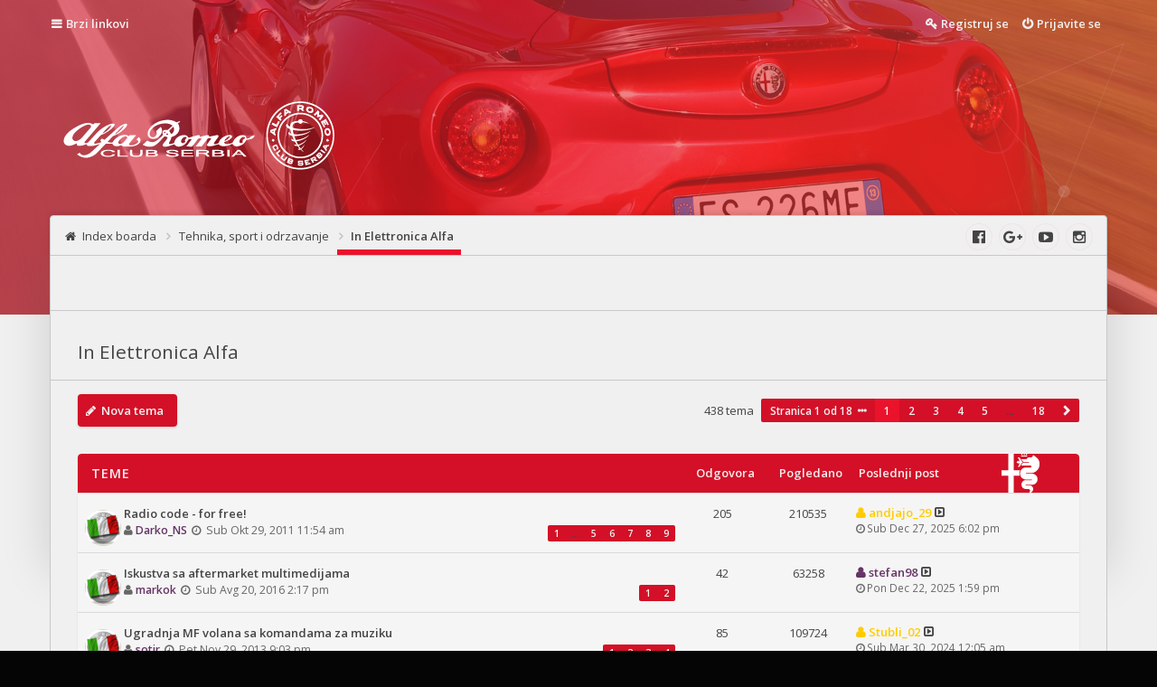

--- FILE ---
content_type: text/html; charset=UTF-8
request_url: https://arcs.org.rs/forum/viewforum.php?f=62&sid=f34cc133400122f3caf104eff55c50e2
body_size: 9015
content:
<!DOCTYPE html>
<html id="eles" lang="sr">
<head>
<meta charset="utf-8" />
<meta http-equiv="X-UA-Compatible" content="IE=edge">
<meta name="viewport" content="width=device-width, initial-scale=1" />

        <link href="./mobiquo/smartbanner/manifest.json" rel="manifest">
        
        <meta name="apple-itunes-app" content="app-id=307880732, affiliate-data=at=10lR7C, app-argument=tapatalk://arcs.org.rs/forum/?ttfid=27484&fid=62&page=1&perpage=25&location=forum" />
        
<title>In Elettronica Alfa - Alfa Romeo klub Srbija</title>


	<link rel="canonical" href="https://arcs.org.rs/forum/viewforum.php?f=62">


<link href="./styles/eles/theme/bootstrap.css?assets_version=62" rel="stylesheet" />




<link href="./styles/eles/theme/stylesheet.css?assets_version=62" rel="stylesheet">



<!--[if lte IE 9]>
	<link href="./styles/eles/theme/ie.css?assets_version=62" rel="stylesheet">
	<script src="//oss.maxcdn.com/libs/html5shiv/3.7.0/html5shiv.js"></script>
	<script src="//oss.maxcdn.com/libs/respond.js/1.4.2/respond.min.js"></script>
<![endif]-->

<link href="https://fonts.googleapis.com/css?family=Open+Sans:400,300,400italic,600,700,800" rel="stylesheet" type="text/css">


<link
  href="https://arcs.org.rs/forum/images/favicon.png?assets_version=62"
  rel="shortcut icon">



  
<link href="./ext/eles/coreframe/styles/eles/theme/colors.css.php?theme=light&amp;primary=rgb%28211%2C+16%2C+39%29&amp;accent=rgb%28244%2C+67%2C+54%29&amp;text=rgb%2868%2C+68%2C+68%29&amp;textalt=rgb%28242%2C+242%2C+242%29&amp;border=rgb%28200%2C+200%2C+200%29&amp;white=rgb%28245%2C+245%2C+245%29&amp;black=rgb%280%2C+0%2C+0%29&amp;assets_version=62" rel="stylesheet" media="screen">
<link href="./ext/vse/lightbox/styles/all/template/lightbox/css/lightbox.min.css?assets_version=62" rel="stylesheet" media="screen">


<style id="c-dyncss" type="text/css" media="screen">





  body { padding: 0; }
  #wrap {
    max-width: none;
    margin: 0;
  }
  


  #page-header .header-bg {
    background-image: url('https://arcs.org.rs/forum/styles/eles/theme/images/2014_alfa_romeo_4c_45_1920x1080.jpg');
    opacity: 0.4;
  }



</style>

<script type="text/javascript">
  document.documentElement.className = 'js';
</script>
	<style>
		@media (min-width: 900px) {
						.content img.postimage {
				max-height: 400px !important;
				max-width: 400px !important;
			}
		}
	</style>

</head>

<body id="phpbb" class="nojs notouch section-viewforum ltr   light contained">
<div id="preloader"><div class="preloader"></div></div>
<div id="wrap">
	<a id="top" class="anchor" accesskey="t"></a>

	<header id="page-header">
		<div id="navbar-main" class="topbar" data-scroll-header>
  <div class="inner container">
    <ul id="nav-main" class="linklist bulletin" role="menubar">

	<li id="quick-links" class="small-icon responsive-menu dropdown-container hidden" data-skip-responsive="true">
		<a href="#" class="responsive-menu-link dropdown-trigger">Brzi linkovi</a>
		<div class="dropdown hidden">
			<div class="pointer"><div class="pointer-inner"></div></div>
			<ul class="dropdown-contents" role="menu">
				
				
								<li class="separator"></li>

									<li class="small-icon icon-faq"><a href="/forum/app.php/help/faq?sid=200b07047c99cb1bf02c9c5f7158db74" rel="help" title="Često Postavljana Pitanja" role="menuitem">FAQ</a></li>
				
							</ul>
		</div>
	</li>

	
	
	
			<li class="small-icon icon-logout rightside"  data-skip-responsive="true"><a href="./ucp.php?mode=login&amp;redirect=viewforum.php%3Ff%3D62&amp;sid=200b07047c99cb1bf02c9c5f7158db74" title="Prijavite se" accesskey="x" role="menuitem">Prijavite se</a></li>
					<li class="small-icon icon-register rightside" data-skip-responsive="true"><a href="./ucp.php?mode=register&amp;sid=200b07047c99cb1bf02c9c5f7158db74" role="menuitem">Registruj se</a></li>
					</ul>
  </div>
</div>

<div class="masthead" role="banner">
  <div class="inner container   header-offset-size">

    <div id="site-description">
      <a id="logo" class="logo" href="./index.php?sid=200b07047c99cb1bf02c9c5f7158db74" title="Index boarda">
                  <span class="imageset site_logo"></span>
                      </a>
      <p class="skiplink"><a href="#start_here">Preskoči</a></p>
    </div>

          </div>

    <div class="navbar top" role="navigation">
    <div class="inner container  header-offset-nav">
      <ul id="nav-breadcrumbs" class="linklist navlinks has-social-links" role="menubar">
      <li class="small-icon icon-home breadcrumbs">
            <span class="crumb" itemtype="http://data-vocabulary.org/Breadcrumb" itemscope=""><a href="./index.php?sid=200b07047c99cb1bf02c9c5f7158db74" accesskey="h" data-navbar-reference="index" itemprop="url"><span itemprop="title">Index boarda</span></a></span>
																		<span class="crumb"  itemtype="http://data-vocabulary.org/Breadcrumb" itemscope="" data-forum-id="32"><a href="./viewforum.php?f=32&amp;sid=200b07047c99cb1bf02c9c5f7158db74" itemtype="https://schema.org/Thing" itemscope itemprop="item"><span itemprop="name">Tehnika, sport i odrzavanje</span></a><meta itemprop="position" content="" /></span>
																							<span class="crumb"  itemtype="http://data-vocabulary.org/Breadcrumb" itemscope="" data-forum-id="62"><a href="./viewforum.php?f=62&amp;sid=200b07047c99cb1bf02c9c5f7158db74" itemtype="https://schema.org/Thing" itemscope itemprop="item"><span itemprop="name">In Elettronica Alfa</span></a><meta itemprop="position" content="1" /></span>
							      </li>
  
  </ul>

  <ul class="social-links col-xs-4">
            <li id="social-link-facebook">
        <a href="https://www.facebook.com/arcs.org.rs" title="Alfa Romeo Klub Srbija">
                      <i class="fa fa-facebook-official"></i>
                  </a>
    </li>
                      <li id="social-link-google-plus">
        <a href="https://arcs.org.rs" title="ARCS Site">
                      <i class="fa fa-google-plus"></i>
                  </a>
    </li>
                      <li id="social-link-youtube">
        <a href="https://www.youtube.com/channel/UCc1D3KsCcddiYGJwUMryAEw" title="ARCS">
                      <i class="fa fa-youtube-play"></i>
                  </a>
    </li>
                            <li id="social-link-instagram">
        <a href="https://www.instagram.com/arcserbia/?igshid=1qhv6fhhrbzo4" title="Alfa Romeo Klub Srbija">
                      <i class="fa fa-instagram"></i>
                  </a>
    </li>
                    </ul>
    </div>
  </div>

      <div id="header-vfx"></div>
        <div class="header-bg"></div>
  </div>

	</header>

	
<section class="main  container">
<div class="inner header-offset">

<div id="page-body-wrapper" role="main" class=" leftside">

	<a id="start_here" class="anchor"></a>

	<div id="page-body" role="main">
		
		<div class="top-block">
	<div class="inner"></div>
</div>
<h2 class="forum-title"><a href="./viewforum.php?f=62&amp;sid=200b07047c99cb1bf02c9c5f7158db74">In Elettronica Alfa</a></h2>
<div>
	<!-- NOTE: remove the style="display: none" when you want to have the forum description on the forum body -->
	<div style="display: none !important;">CD, radio, ozvučenje, navigacija itd... Sve o elektrouređajima u našim Alfama.<br /></div>	</div>



	<div class="action-bar top">

			<div class="buttons">
			
			<a href="./posting.php?mode=post&amp;f=62&amp;sid=200b07047c99cb1bf02c9c5f7158db74" class="button icon-button post-icon" title="Počni novu temu">
				Nova tema			</a>

					</div>
	
	
	<div class="pagination">
				438 tema
					<ul>
	<li class="dropdown-container dropdown-button-control dropdown-page-jump page-jump">
		<a href="#" class="dropdown-trigger" title="Idi na stranu" role="button">Stranica <strong>1</strong> od <strong>18</strong></a>
		<div class="dropdown hidden">
			<div class="pointer"><div class="pointer-inner"></div></div>
			<ul class="dropdown-contents">
				<li>Kliknite da bi skoknuli na stranicu…:</li>
				<li class="page-jump-form">
					<input type="number" name="page-number" min="1" max="999999" title="Unesite broj stranice na koju želite da idete" class="inputbox tiny" data-per-page="25" data-base-url=".&#x2F;viewforum.php&#x3F;f&#x3D;62&amp;amp&#x3B;sid&#x3D;200b07047c99cb1bf02c9c5f7158db74" data-start-name="start" />
					<input class="button2" value="Go" type="button" />
				</li>
			</ul>
		</div>
	</li>
		<li class="active"><span>1</span></li>
			<li><a href="./viewforum.php?f=62&amp;sid=200b07047c99cb1bf02c9c5f7158db74&amp;start=25" role="button">2</a></li>
			<li><a href="./viewforum.php?f=62&amp;sid=200b07047c99cb1bf02c9c5f7158db74&amp;start=50" role="button">3</a></li>
			<li><a href="./viewforum.php?f=62&amp;sid=200b07047c99cb1bf02c9c5f7158db74&amp;start=75" role="button">4</a></li>
			<li><a href="./viewforum.php?f=62&amp;sid=200b07047c99cb1bf02c9c5f7158db74&amp;start=100" role="button">5</a></li>
			<li class="ellipsis" role="separator"><span>…</span></li>
			<li><a href="./viewforum.php?f=62&amp;sid=200b07047c99cb1bf02c9c5f7158db74&amp;start=425" role="button">18</a></li>
			<li class="next"><a href="./viewforum.php?f=62&amp;sid=200b07047c99cb1bf02c9c5f7158db74&amp;start=25" rel="next" role="button"><dfn>Sledeća</dfn></a></li>
	</ul>
			</div>

	</div>




	
			<div class="forumbg">
		<div class="inner">
		<ul class="topiclist">
			<li class="header">
				<dl class="icon">
					<dt><div class="list-inner">Teme</div></dt>
					<dd class="posts">Odgovora</dd>
					<dd class="views">Pogledano</dd>
					<dd class="lastpost"><span>Poslednji post</span></dd>
				</dl>
			</li>
		</ul>
		<ul class="topiclist topics">
	
				<li class="row bg1 sticky">
						<dl class="icon sticky_read">
				<dt title="Nema nepročitanih postova">
										<div class="list-inner">
																		<a href="./viewtopic.php?t=52644&amp;sid=200b07047c99cb1bf02c9c5f7158db74" class="topictitle">Radio code - for free!</a>																		<br />
																		<div class="responsive-show" style="display: none;">
							Poslednji post od <a href="./memberlist.php?mode=viewprofile&amp;u=13934&amp;sid=200b07047c99cb1bf02c9c5f7158db74" style="color: #FFCC00;" class="username-coloured">andjajo_29</a> <i class="fa fa-clock-o"></i> <a href="./viewtopic.php?p=1707595&amp;sid=200b07047c99cb1bf02c9c5f7158db74#p1707595" title="Idi na poslednji post">Sub Dec 27, 2025 6:02 pm</a>
													</div>
												<span class="responsive-show left-box" style="display: none;">Odgovora: <strong>205</strong></span>
												
												<div class="pagination">
							<ul>
															<li><a href="./viewtopic.php?t=52644&amp;sid=200b07047c99cb1bf02c9c5f7158db74">1</a></li>
																							<li class="ellipsis"><span>…</span></li>
																							<li><a href="./viewtopic.php?t=52644&amp;sid=200b07047c99cb1bf02c9c5f7158db74&amp;start=100">5</a></li>
																							<li><a href="./viewtopic.php?t=52644&amp;sid=200b07047c99cb1bf02c9c5f7158db74&amp;start=125">6</a></li>
																							<li><a href="./viewtopic.php?t=52644&amp;sid=200b07047c99cb1bf02c9c5f7158db74&amp;start=150">7</a></li>
																							<li><a href="./viewtopic.php?t=52644&amp;sid=200b07047c99cb1bf02c9c5f7158db74&amp;start=175">8</a></li>
																							<li><a href="./viewtopic.php?t=52644&amp;sid=200b07047c99cb1bf02c9c5f7158db74&amp;start=200">9</a></li>
																																													</ul>
						</div>
						
						<div class="responsive-hide">
																					 <span class="author"></span><a href="./memberlist.php?mode=viewprofile&amp;u=572&amp;sid=200b07047c99cb1bf02c9c5f7158db74" style="color: #663366;" class="username-coloured">Darko_NS</a>	<i class="fa fa-clock-o"></i> Sub Okt 29, 2011 11:54 am
													</div>

											</div>
				</dt>
				<dd class="posts">205 <dfn>Odgovora</dfn></dd>
				<dd class="views">210535 <dfn>Pogledano</dfn></dd>
				<dd class="lastpost"><span><dfn>Poslednji post </dfn>					<span class="author"><a href="./memberlist.php?mode=viewprofile&amp;u=13934&amp;sid=200b07047c99cb1bf02c9c5f7158db74" style="color: #FFCC00;" class="username-coloured">andjajo_29</a></span>
										<a href="./viewtopic.php?p=1707595&amp;sid=200b07047c99cb1bf02c9c5f7158db74#p1707595" title="Idi na poslednji post"><span class="imageset icon_topic_latest" title="Pogledaj poslednji post">Pogledaj poslednji post</span></a>
										<br />
					<span class="time">Sub Dec 27, 2025 6:02 pm</span></span>
				</dd>
			</dl>
					</li>
		
	

	
	
				<li class="row bg2 sticky">
						<dl class="icon sticky_read">
				<dt title="Nema nepročitanih postova">
										<div class="list-inner">
																		<a href="./viewtopic.php?t=61772&amp;sid=200b07047c99cb1bf02c9c5f7158db74" class="topictitle">Iskustva sa aftermarket multimedijama</a>																		<br />
																		<div class="responsive-show" style="display: none;">
							Poslednji post od <a href="./memberlist.php?mode=viewprofile&amp;u=11800&amp;sid=200b07047c99cb1bf02c9c5f7158db74" style="color: #663366;" class="username-coloured">stefan98</a> <i class="fa fa-clock-o"></i> <a href="./viewtopic.php?p=1707590&amp;sid=200b07047c99cb1bf02c9c5f7158db74#p1707590" title="Idi na poslednji post">Pon Dec 22, 2025 1:59 pm</a>
													</div>
												<span class="responsive-show left-box" style="display: none;">Odgovora: <strong>42</strong></span>
												
												<div class="pagination">
							<ul>
															<li><a href="./viewtopic.php?t=61772&amp;sid=200b07047c99cb1bf02c9c5f7158db74">1</a></li>
																							<li><a href="./viewtopic.php?t=61772&amp;sid=200b07047c99cb1bf02c9c5f7158db74&amp;start=25">2</a></li>
																																													</ul>
						</div>
						
						<div class="responsive-hide">
																					 <span class="author"></span><a href="./memberlist.php?mode=viewprofile&amp;u=8564&amp;sid=200b07047c99cb1bf02c9c5f7158db74" style="color: #663366;" class="username-coloured">markok</a>	<i class="fa fa-clock-o"></i> Sub Avg 20, 2016 2:17 pm
													</div>

											</div>
				</dt>
				<dd class="posts">42 <dfn>Odgovora</dfn></dd>
				<dd class="views">63258 <dfn>Pogledano</dfn></dd>
				<dd class="lastpost"><span><dfn>Poslednji post </dfn>					<span class="author"><a href="./memberlist.php?mode=viewprofile&amp;u=11800&amp;sid=200b07047c99cb1bf02c9c5f7158db74" style="color: #663366;" class="username-coloured">stefan98</a></span>
										<a href="./viewtopic.php?p=1707590&amp;sid=200b07047c99cb1bf02c9c5f7158db74#p1707590" title="Idi na poslednji post"><span class="imageset icon_topic_latest" title="Pogledaj poslednji post">Pogledaj poslednji post</span></a>
										<br />
					<span class="time">Pon Dec 22, 2025 1:59 pm</span></span>
				</dd>
			</dl>
					</li>
		
	

	
	
				<li class="row bg1 sticky">
						<dl class="icon sticky_read">
				<dt title="Nema nepročitanih postova">
										<div class="list-inner">
																		<a href="./viewtopic.php?t=56928&amp;sid=200b07047c99cb1bf02c9c5f7158db74" class="topictitle">Ugradnja MF volana sa komandama za muziku</a>																		<br />
																		<div class="responsive-show" style="display: none;">
							Poslednji post od <a href="./memberlist.php?mode=viewprofile&amp;u=12730&amp;sid=200b07047c99cb1bf02c9c5f7158db74" style="color: #FFCC00;" class="username-coloured">Stubli_02</a> <i class="fa fa-clock-o"></i> <a href="./viewtopic.php?p=1704887&amp;sid=200b07047c99cb1bf02c9c5f7158db74#p1704887" title="Idi na poslednji post">Sub Mar 30, 2024 12:05 am</a>
													</div>
												<span class="responsive-show left-box" style="display: none;">Odgovora: <strong>85</strong></span>
												
												<div class="pagination">
							<ul>
															<li><a href="./viewtopic.php?t=56928&amp;sid=200b07047c99cb1bf02c9c5f7158db74">1</a></li>
																							<li><a href="./viewtopic.php?t=56928&amp;sid=200b07047c99cb1bf02c9c5f7158db74&amp;start=25">2</a></li>
																							<li><a href="./viewtopic.php?t=56928&amp;sid=200b07047c99cb1bf02c9c5f7158db74&amp;start=50">3</a></li>
																							<li><a href="./viewtopic.php?t=56928&amp;sid=200b07047c99cb1bf02c9c5f7158db74&amp;start=75">4</a></li>
																																													</ul>
						</div>
						
						<div class="responsive-hide">
																					 <span class="author"></span><a href="./memberlist.php?mode=viewprofile&amp;u=2745&amp;sid=200b07047c99cb1bf02c9c5f7158db74" style="color: #663366;" class="username-coloured">sotir</a>	<i class="fa fa-clock-o"></i> Pet Nov 29, 2013 9:03 pm
													</div>

											</div>
				</dt>
				<dd class="posts">85 <dfn>Odgovora</dfn></dd>
				<dd class="views">109724 <dfn>Pogledano</dfn></dd>
				<dd class="lastpost"><span><dfn>Poslednji post </dfn>					<span class="author"><a href="./memberlist.php?mode=viewprofile&amp;u=12730&amp;sid=200b07047c99cb1bf02c9c5f7158db74" style="color: #FFCC00;" class="username-coloured">Stubli_02</a></span>
										<a href="./viewtopic.php?p=1704887&amp;sid=200b07047c99cb1bf02c9c5f7158db74#p1704887" title="Idi na poslednji post"><span class="imageset icon_topic_latest" title="Pogledaj poslednji post">Pogledaj poslednji post</span></a>
										<br />
					<span class="time">Sub Mar 30, 2024 12:05 am</span></span>
				</dd>
			</dl>
					</li>
		
	

	
	
				<li class="row bg2 sticky">
						<dl class="icon sticky_read">
				<dt title="Nema nepročitanih postova">
										<div class="list-inner">
																		<a href="./viewtopic.php?t=47810&amp;sid=200b07047c99cb1bf02c9c5f7158db74" class="topictitle">LED - svetla,sijalice i ostali cirkus</a>																		<br />
																		<div class="responsive-show" style="display: none;">
							Poslednji post od <a href="./memberlist.php?mode=viewprofile&amp;u=4806&amp;sid=200b07047c99cb1bf02c9c5f7158db74" style="color: #CC3300;" class="username-coloured">zipa13</a> <i class="fa fa-clock-o"></i> <a href="./viewtopic.php?p=1703585&amp;sid=200b07047c99cb1bf02c9c5f7158db74#p1703585" title="Idi na poslednji post">Čet Okt 19, 2023 9:08 pm</a>
													</div>
												<span class="responsive-show left-box" style="display: none;">Odgovora: <strong>1431</strong></span>
												
												<div class="pagination">
							<ul>
															<li><a href="./viewtopic.php?t=47810&amp;sid=200b07047c99cb1bf02c9c5f7158db74">1</a></li>
																							<li class="ellipsis"><span>…</span></li>
																							<li><a href="./viewtopic.php?t=47810&amp;sid=200b07047c99cb1bf02c9c5f7158db74&amp;start=1325">54</a></li>
																							<li><a href="./viewtopic.php?t=47810&amp;sid=200b07047c99cb1bf02c9c5f7158db74&amp;start=1350">55</a></li>
																							<li><a href="./viewtopic.php?t=47810&amp;sid=200b07047c99cb1bf02c9c5f7158db74&amp;start=1375">56</a></li>
																							<li><a href="./viewtopic.php?t=47810&amp;sid=200b07047c99cb1bf02c9c5f7158db74&amp;start=1400">57</a></li>
																							<li><a href="./viewtopic.php?t=47810&amp;sid=200b07047c99cb1bf02c9c5f7158db74&amp;start=1425">58</a></li>
																																													</ul>
						</div>
						
						<div class="responsive-hide">
																					 <span class="author"></span><a href="./memberlist.php?mode=viewprofile&amp;u=1516&amp;sid=200b07047c99cb1bf02c9c5f7158db74" style="color: #663366;" class="username-coloured">Dewillex</a>	<i class="fa fa-clock-o"></i> Uto Mar 02, 2010 10:57 pm
													</div>

											</div>
				</dt>
				<dd class="posts">1431 <dfn>Odgovora</dfn></dd>
				<dd class="views">381508 <dfn>Pogledano</dfn></dd>
				<dd class="lastpost"><span><dfn>Poslednji post </dfn>					<span class="author"><a href="./memberlist.php?mode=viewprofile&amp;u=4806&amp;sid=200b07047c99cb1bf02c9c5f7158db74" style="color: #CC3300;" class="username-coloured">zipa13</a></span>
										<a href="./viewtopic.php?p=1703585&amp;sid=200b07047c99cb1bf02c9c5f7158db74#p1703585" title="Idi na poslednji post"><span class="imageset icon_topic_latest" title="Pogledaj poslednji post">Pogledaj poslednji post</span></a>
										<br />
					<span class="time">Čet Okt 19, 2023 9:08 pm</span></span>
				</dd>
			</dl>
					</li>
		
	

	
	
				<li class="row bg1 sticky">
						<dl class="icon sticky_read">
				<dt title="Nema nepročitanih postova">
										<div class="list-inner">
																		<a href="./viewtopic.php?t=54507&amp;sid=200b07047c99cb1bf02c9c5f7158db74" class="topictitle">How to : mp3 u vašoj Alfi</a>																		<br />
																		<div class="responsive-show" style="display: none;">
							Poslednji post od <a href="./memberlist.php?mode=viewprofile&amp;u=12247&amp;sid=200b07047c99cb1bf02c9c5f7158db74" style="color: #663366;" class="username-coloured">Ajdin</a> <i class="fa fa-clock-o"></i> <a href="./viewtopic.php?p=1692499&amp;sid=200b07047c99cb1bf02c9c5f7158db74#p1692499" title="Idi na poslednji post">Sre Maj 12, 2021 5:48 pm</a>
													</div>
												<span class="responsive-show left-box" style="display: none;">Odgovora: <strong>434</strong></span>
												
												<div class="pagination">
							<ul>
															<li><a href="./viewtopic.php?t=54507&amp;sid=200b07047c99cb1bf02c9c5f7158db74">1</a></li>
																							<li class="ellipsis"><span>…</span></li>
																							<li><a href="./viewtopic.php?t=54507&amp;sid=200b07047c99cb1bf02c9c5f7158db74&amp;start=325">14</a></li>
																							<li><a href="./viewtopic.php?t=54507&amp;sid=200b07047c99cb1bf02c9c5f7158db74&amp;start=350">15</a></li>
																							<li><a href="./viewtopic.php?t=54507&amp;sid=200b07047c99cb1bf02c9c5f7158db74&amp;start=375">16</a></li>
																							<li><a href="./viewtopic.php?t=54507&amp;sid=200b07047c99cb1bf02c9c5f7158db74&amp;start=400">17</a></li>
																							<li><a href="./viewtopic.php?t=54507&amp;sid=200b07047c99cb1bf02c9c5f7158db74&amp;start=425">18</a></li>
																																													</ul>
						</div>
						
						<div class="responsive-hide">
																					 <span class="author"></span><a href="./memberlist.php?mode=viewprofile&amp;u=2745&amp;sid=200b07047c99cb1bf02c9c5f7158db74" style="color: #663366;" class="username-coloured">sotir</a>	<i class="fa fa-clock-o"></i> Pet Jan 04, 2013 1:01 am
													</div>

											</div>
				</dt>
				<dd class="posts">434 <dfn>Odgovora</dfn></dd>
				<dd class="views">229341 <dfn>Pogledano</dfn></dd>
				<dd class="lastpost"><span><dfn>Poslednji post </dfn>					<span class="author"><a href="./memberlist.php?mode=viewprofile&amp;u=12247&amp;sid=200b07047c99cb1bf02c9c5f7158db74" style="color: #663366;" class="username-coloured">Ajdin</a></span>
										<a href="./viewtopic.php?p=1692499&amp;sid=200b07047c99cb1bf02c9c5f7158db74#p1692499" title="Idi na poslednji post"><span class="imageset icon_topic_latest" title="Pogledaj poslednji post">Pogledaj poslednji post</span></a>
										<br />
					<span class="time">Sre Maj 12, 2021 5:48 pm</span></span>
				</dd>
			</dl>
					</li>
		
	

	
	
				<li class="row bg2 sticky">
						<dl class="icon sticky_read">
				<dt title="Nema nepročitanih postova">
										<div class="list-inner">
																		<a href="./viewtopic.php?t=61538&amp;sid=200b07047c99cb1bf02c9c5f7158db74" class="topictitle">Šeme osigurača : 156 FL - Giulietta (940)</a>																		<br />
																		<div class="responsive-show" style="display: none;">
							Poslednji post od <a href="./memberlist.php?mode=viewprofile&amp;u=75&amp;sid=200b07047c99cb1bf02c9c5f7158db74" style="color: #663366;" class="username-coloured">Vuk 166</a> <i class="fa fa-clock-o"></i> <a href="./viewtopic.php?p=1682253&amp;sid=200b07047c99cb1bf02c9c5f7158db74#p1682253" title="Idi na poslednji post">Uto Apr 28, 2020 8:25 pm</a>
													</div>
												<span class="responsive-show left-box" style="display: none;">Odgovora: <strong>2</strong></span>
												
						
						<div class="responsive-hide">
																					 <span class="author"></span><a href="./memberlist.php?mode=viewprofile&amp;u=54&amp;sid=200b07047c99cb1bf02c9c5f7158db74" style="color: #0033CC;" class="username-coloured">Flavio</a>	<i class="fa fa-clock-o"></i> Pet Jun 24, 2016 10:55 pm
													</div>

											</div>
				</dt>
				<dd class="posts">2 <dfn>Odgovora</dfn></dd>
				<dd class="views">20201 <dfn>Pogledano</dfn></dd>
				<dd class="lastpost"><span><dfn>Poslednji post </dfn>					<span class="author"><a href="./memberlist.php?mode=viewprofile&amp;u=75&amp;sid=200b07047c99cb1bf02c9c5f7158db74" style="color: #663366;" class="username-coloured">Vuk 166</a></span>
										<a href="./viewtopic.php?p=1682253&amp;sid=200b07047c99cb1bf02c9c5f7158db74#p1682253" title="Idi na poslednji post"><span class="imageset icon_topic_latest" title="Pogledaj poslednji post">Pogledaj poslednji post</span></a>
										<br />
					<span class="time">Uto Apr 28, 2020 8:25 pm</span></span>
				</dd>
			</dl>
					</li>
		
	

	
	
				<li class="row bg1 sticky">
						<dl class="icon sticky_read">
				<dt title="Nema nepročitanih postova">
										<div class="list-inner">
																		<a href="./viewtopic.php?t=54986&amp;sid=200b07047c99cb1bf02c9c5f7158db74" class="topictitle">Alfa 159 - farovi, projektori, sijalice...</a>																		<br />
																		<div class="responsive-show" style="display: none;">
							Poslednji post od <a href="./memberlist.php?mode=viewprofile&amp;u=8564&amp;sid=200b07047c99cb1bf02c9c5f7158db74" style="color: #663366;" class="username-coloured">markok</a> <i class="fa fa-clock-o"></i> <a href="./viewtopic.php?p=1583793&amp;sid=200b07047c99cb1bf02c9c5f7158db74#p1583793" title="Idi na poslednji post">Pet Maj 06, 2016 7:15 pm</a>
													</div>
												<span class="responsive-show left-box" style="display: none;">Odgovora: <strong>36</strong></span>
												
												<div class="pagination">
							<ul>
															<li><a href="./viewtopic.php?t=54986&amp;sid=200b07047c99cb1bf02c9c5f7158db74">1</a></li>
																							<li><a href="./viewtopic.php?t=54986&amp;sid=200b07047c99cb1bf02c9c5f7158db74&amp;start=25">2</a></li>
																																													</ul>
						</div>
						
						<div class="responsive-hide">
																					 <span class="author"></span><a href="./memberlist.php?mode=viewprofile&amp;u=351&amp;sid=200b07047c99cb1bf02c9c5f7158db74" style="color: #663366;" class="username-coloured">byMaX</a>	<i class="fa fa-clock-o"></i> Uto Mar 12, 2013 12:58 am
													</div>

											</div>
				</dt>
				<dd class="posts">36 <dfn>Odgovora</dfn></dd>
				<dd class="views">57754 <dfn>Pogledano</dfn></dd>
				<dd class="lastpost"><span><dfn>Poslednji post </dfn>					<span class="author"><a href="./memberlist.php?mode=viewprofile&amp;u=8564&amp;sid=200b07047c99cb1bf02c9c5f7158db74" style="color: #663366;" class="username-coloured">markok</a></span>
										<a href="./viewtopic.php?p=1583793&amp;sid=200b07047c99cb1bf02c9c5f7158db74#p1583793" title="Idi na poslednji post"><span class="imageset icon_topic_latest" title="Pogledaj poslednji post">Pogledaj poslednji post</span></a>
										<br />
					<span class="time">Pet Maj 06, 2016 7:15 pm</span></span>
				</dd>
			</dl>
					</li>
		
	

	
	
				<li class="row bg2 sticky">
						<dl class="icon sticky_read">
				<dt title="Nema nepročitanih postova">
										<div class="list-inner">
																		<a href="./viewtopic.php?t=49641&amp;sid=200b07047c99cb1bf02c9c5f7158db74" class="topictitle">Ključevi za naše Alfe</a>																		<br />
																		<div class="responsive-show" style="display: none;">
							Poslednji post od <a href="./memberlist.php?mode=viewprofile&amp;u=5941&amp;sid=200b07047c99cb1bf02c9c5f7158db74" style="color: #663366;" class="username-coloured">pogano_celjade</a> <i class="fa fa-clock-o"></i> <a href="./viewtopic.php?p=1560828&amp;sid=200b07047c99cb1bf02c9c5f7158db74#p1560828" title="Idi na poslednji post">Pon Nov 16, 2015 9:02 am</a>
													</div>
												<span class="responsive-show left-box" style="display: none;">Odgovora: <strong>161</strong></span>
												
												<div class="pagination">
							<ul>
															<li><a href="./viewtopic.php?t=49641&amp;sid=200b07047c99cb1bf02c9c5f7158db74">1</a></li>
																							<li class="ellipsis"><span>…</span></li>
																							<li><a href="./viewtopic.php?t=49641&amp;sid=200b07047c99cb1bf02c9c5f7158db74&amp;start=50">3</a></li>
																							<li><a href="./viewtopic.php?t=49641&amp;sid=200b07047c99cb1bf02c9c5f7158db74&amp;start=75">4</a></li>
																							<li><a href="./viewtopic.php?t=49641&amp;sid=200b07047c99cb1bf02c9c5f7158db74&amp;start=100">5</a></li>
																							<li><a href="./viewtopic.php?t=49641&amp;sid=200b07047c99cb1bf02c9c5f7158db74&amp;start=125">6</a></li>
																							<li><a href="./viewtopic.php?t=49641&amp;sid=200b07047c99cb1bf02c9c5f7158db74&amp;start=150">7</a></li>
																																													</ul>
						</div>
						
						<div class="responsive-hide">
																					 <span class="author"></span><a href="./memberlist.php?mode=viewprofile&amp;u=678&amp;sid=200b07047c99cb1bf02c9c5f7158db74" style="color: #663366;" class="username-coloured">al.ro.147</a>	<i class="fa fa-clock-o"></i> Čet Nov 11, 2010 8:06 pm
													</div>

											</div>
				</dt>
				<dd class="posts">161 <dfn>Odgovora</dfn></dd>
				<dd class="views">107463 <dfn>Pogledano</dfn></dd>
				<dd class="lastpost"><span><dfn>Poslednji post </dfn>					<span class="author"><a href="./memberlist.php?mode=viewprofile&amp;u=5941&amp;sid=200b07047c99cb1bf02c9c5f7158db74" style="color: #663366;" class="username-coloured">pogano_celjade</a></span>
										<a href="./viewtopic.php?p=1560828&amp;sid=200b07047c99cb1bf02c9c5f7158db74#p1560828" title="Idi na poslednji post"><span class="imageset icon_topic_latest" title="Pogledaj poslednji post">Pogledaj poslednji post</span></a>
										<br />
					<span class="time">Pon Nov 16, 2015 9:02 am</span></span>
				</dd>
			</dl>
					</li>
		
	

	
	
				<li class="row bg1 sticky">
						<dl class="icon sticky_read">
				<dt title="Nema nepročitanih postova">
										<div class="list-inner">
																		<a href="./viewtopic.php?t=50935&amp;sid=200b07047c99cb1bf02c9c5f7158db74" class="topictitle">Raj za struju... :) Dobrodosli!</a>																		<br />
																		<div class="responsive-show" style="display: none;">
							Poslednji post od <span class="username">kilson</span> <i class="fa fa-clock-o"></i> <a href="./viewtopic.php?p=1418682&amp;sid=200b07047c99cb1bf02c9c5f7158db74#p1418682" title="Idi na poslednji post">Pon Nov 26, 2012 5:00 pm</a>
													</div>
												<span class="responsive-show left-box" style="display: none;">Odgovora: <strong>22</strong></span>
												
						
						<div class="responsive-hide">
																					 <span class="author"></span><span class="username">kilson</span>	<i class="fa fa-clock-o"></i> Sre Apr 20, 2011 12:48 pm
													</div>

											</div>
				</dt>
				<dd class="posts">22 <dfn>Odgovora</dfn></dd>
				<dd class="views">35573 <dfn>Pogledano</dfn></dd>
				<dd class="lastpost"><span><dfn>Poslednji post </dfn>					<span class="author"><span class="username">kilson</span></span>
										<a href="./viewtopic.php?p=1418682&amp;sid=200b07047c99cb1bf02c9c5f7158db74#p1418682" title="Idi na poslednji post"><span class="imageset icon_topic_latest" title="Pogledaj poslednji post">Pogledaj poslednji post</span></a>
										<br />
					<span class="time">Pon Nov 26, 2012 5:00 pm</span></span>
				</dd>
			</dl>
					</li>
		
	

	
	
				<li class="row bg2">
						<dl class="icon topic_read">
				<dt title="Nema nepročitanih postova">
										<div class="list-inner">
																		<a href="./viewtopic.php?t=66996&amp;sid=200b07047c99cb1bf02c9c5f7158db74" class="topictitle">Pomoć oko ugradnje multimedije(Giulietta 2011)</a>																		<br />
																		<div class="responsive-show" style="display: none;">
							Poslednji post od <a href="./memberlist.php?mode=viewprofile&amp;u=13841&amp;sid=200b07047c99cb1bf02c9c5f7158db74" style="color: #CC3300;" class="username-coloured">Keshy</a> <i class="fa fa-clock-o"></i> <a href="./viewtopic.php?p=1707674&amp;sid=200b07047c99cb1bf02c9c5f7158db74#p1707674" title="Idi na poslednji post">Uto Jan 27, 2026 8:03 pm</a>
													</div>
												<span class="responsive-show left-box" style="display: none;">Odgovora: <strong>4</strong></span>
												
						
						<div class="responsive-hide">
																					 <span class="author"></span><a href="./memberlist.php?mode=viewprofile&amp;u=11800&amp;sid=200b07047c99cb1bf02c9c5f7158db74" style="color: #663366;" class="username-coloured">stefan98</a>	<i class="fa fa-clock-o"></i> Pon Dec 22, 2025 12:24 pm
													</div>

											</div>
				</dt>
				<dd class="posts">4 <dfn>Odgovora</dfn></dd>
				<dd class="views">358 <dfn>Pogledano</dfn></dd>
				<dd class="lastpost"><span><dfn>Poslednji post </dfn>					<span class="author"><a href="./memberlist.php?mode=viewprofile&amp;u=13841&amp;sid=200b07047c99cb1bf02c9c5f7158db74" style="color: #CC3300;" class="username-coloured">Keshy</a></span>
										<a href="./viewtopic.php?p=1707674&amp;sid=200b07047c99cb1bf02c9c5f7158db74#p1707674" title="Idi na poslednji post"><span class="imageset icon_topic_latest" title="Pogledaj poslednji post">Pogledaj poslednji post</span></a>
										<br />
					<span class="time">Uto Jan 27, 2026 8:03 pm</span></span>
				</dd>
			</dl>
					</li>
		
	

	
	
				<li class="row bg1">
						<dl class="icon topic_read_hot">
				<dt title="Nema nepročitanih postova">
										<div class="list-inner">
																		<a href="./viewtopic.php?t=64232&amp;sid=200b07047c99cb1bf02c9c5f7158db74" class="topictitle">MiTo i Blue&amp;Me TomTom 2 Live</a>																		<br />
																		<div class="responsive-show" style="display: none;">
							Poslednji post od <a href="./memberlist.php?mode=viewprofile&amp;u=10763&amp;sid=200b07047c99cb1bf02c9c5f7158db74" style="color: #663366;" class="username-coloured">Freemen</a> <i class="fa fa-clock-o"></i> <a href="./viewtopic.php?p=1707669&amp;sid=200b07047c99cb1bf02c9c5f7158db74#p1707669" title="Idi na poslednji post">Pon Jan 26, 2026 8:00 pm</a>
													</div>
												<span class="responsive-show left-box" style="display: none;">Odgovora: <strong>24</strong></span>
												
						
						<div class="responsive-hide">
																					 <span class="author"></span><a href="./memberlist.php?mode=viewprofile&amp;u=10861&amp;sid=200b07047c99cb1bf02c9c5f7158db74" style="color: #663366;" class="username-coloured">13umble13ee</a>	<i class="fa fa-clock-o"></i> Čet Okt 04, 2018 8:19 am
													</div>

											</div>
				</dt>
				<dd class="posts">24 <dfn>Odgovora</dfn></dd>
				<dd class="views">6903 <dfn>Pogledano</dfn></dd>
				<dd class="lastpost"><span><dfn>Poslednji post </dfn>					<span class="author"><a href="./memberlist.php?mode=viewprofile&amp;u=10763&amp;sid=200b07047c99cb1bf02c9c5f7158db74" style="color: #663366;" class="username-coloured">Freemen</a></span>
										<a href="./viewtopic.php?p=1707669&amp;sid=200b07047c99cb1bf02c9c5f7158db74#p1707669" title="Idi na poslednji post"><span class="imageset icon_topic_latest" title="Pogledaj poslednji post">Pogledaj poslednji post</span></a>
										<br />
					<span class="time">Pon Jan 26, 2026 8:00 pm</span></span>
				</dd>
			</dl>
					</li>
		
	

	
	
				<li class="row bg2">
						<dl class="icon topic_read">
				<dt title="Nema nepročitanih postova">
										<div class="list-inner">
																		<a href="./viewtopic.php?t=67001&amp;sid=200b07047c99cb1bf02c9c5f7158db74" class="topictitle">Projekat &quot;Ortelius&quot; - Konvetor mapa za ConnectNav navigaciju</a>																		<br />
																		<div class="responsive-show" style="display: none;">
							Poslednji post od <a href="./memberlist.php?mode=viewprofile&amp;u=12816&amp;sid=200b07047c99cb1bf02c9c5f7158db74" style="color: #CC3300;" class="username-coloured">Lakson</a> <i class="fa fa-clock-o"></i> <a href="./viewtopic.php?p=1707651&amp;sid=200b07047c99cb1bf02c9c5f7158db74#p1707651" title="Idi na poslednji post">Čet Jan 22, 2026 5:10 pm</a>
													</div>
												<span class="responsive-show left-box" style="display: none;">Odgovora: <strong>2</strong></span>
												
						
						<div class="responsive-hide">
																					 <span class="author"></span><a href="./memberlist.php?mode=viewprofile&amp;u=12816&amp;sid=200b07047c99cb1bf02c9c5f7158db74" style="color: #CC3300;" class="username-coloured">Lakson</a>	<i class="fa fa-clock-o"></i> Sre Jan 21, 2026 7:27 pm
													</div>

											</div>
				</dt>
				<dd class="posts">2 <dfn>Odgovora</dfn></dd>
				<dd class="views">190 <dfn>Pogledano</dfn></dd>
				<dd class="lastpost"><span><dfn>Poslednji post </dfn>					<span class="author"><a href="./memberlist.php?mode=viewprofile&amp;u=12816&amp;sid=200b07047c99cb1bf02c9c5f7158db74" style="color: #CC3300;" class="username-coloured">Lakson</a></span>
										<a href="./viewtopic.php?p=1707651&amp;sid=200b07047c99cb1bf02c9c5f7158db74#p1707651" title="Idi na poslednji post"><span class="imageset icon_topic_latest" title="Pogledaj poslednji post">Pogledaj poslednji post</span></a>
										<br />
					<span class="time">Čet Jan 22, 2026 5:10 pm</span></span>
				</dd>
			</dl>
					</li>
		
	

	
	
				<li class="row bg1">
						<dl class="icon topic_read_hot">
				<dt title="Nema nepročitanih postova">
										<div class="list-inner">
																		<a href="./viewtopic.php?t=59965&amp;sid=200b07047c99cb1bf02c9c5f7158db74" class="topictitle">Potrebna pomoc za Connect Nav - software upgrade i mape</a>																		<br />
																		<div class="responsive-show" style="display: none;">
							Poslednji post od <a href="./memberlist.php?mode=viewprofile&amp;u=13910&amp;sid=200b07047c99cb1bf02c9c5f7158db74" style="color: #663366;" class="username-coloured">ToMato</a> <i class="fa fa-clock-o"></i> <a href="./viewtopic.php?p=1707513&amp;sid=200b07047c99cb1bf02c9c5f7158db74#p1707513" title="Idi na poslednji post">Čet Nov 20, 2025 1:30 am</a>
													</div>
												<span class="responsive-show left-box" style="display: none;">Odgovora: <strong>48</strong></span>
												
												<div class="pagination">
							<ul>
															<li><a href="./viewtopic.php?t=59965&amp;sid=200b07047c99cb1bf02c9c5f7158db74">1</a></li>
																							<li><a href="./viewtopic.php?t=59965&amp;sid=200b07047c99cb1bf02c9c5f7158db74&amp;start=25">2</a></li>
																																													</ul>
						</div>
						
						<div class="responsive-hide">
																					 <span class="author"></span><a href="./memberlist.php?mode=viewprofile&amp;u=3582&amp;sid=200b07047c99cb1bf02c9c5f7158db74" style="color: #663366;" class="username-coloured">Vanjoslav</a>	<i class="fa fa-clock-o"></i> Uto Jun 23, 2015 8:07 pm
													</div>

											</div>
				</dt>
				<dd class="posts">48 <dfn>Odgovora</dfn></dd>
				<dd class="views">54774 <dfn>Pogledano</dfn></dd>
				<dd class="lastpost"><span><dfn>Poslednji post </dfn>					<span class="author"><a href="./memberlist.php?mode=viewprofile&amp;u=13910&amp;sid=200b07047c99cb1bf02c9c5f7158db74" style="color: #663366;" class="username-coloured">ToMato</a></span>
										<a href="./viewtopic.php?p=1707513&amp;sid=200b07047c99cb1bf02c9c5f7158db74#p1707513" title="Idi na poslednji post"><span class="imageset icon_topic_latest" title="Pogledaj poslednji post">Pogledaj poslednji post</span></a>
										<br />
					<span class="time">Čet Nov 20, 2025 1:30 am</span></span>
				</dd>
			</dl>
					</li>
		
	

	
	
				<li class="row bg2">
						<dl class="icon topic_read_hot">
				<dt title="Nema nepročitanih postova">
										<div class="list-inner">
																		<a href="./viewtopic.php?t=47983&amp;sid=200b07047c99cb1bf02c9c5f7158db74" class="topictitle">POMOC OKO CD CODE</a>																		<br />
																		<div class="responsive-show" style="display: none;">
							Poslednji post od <a href="./memberlist.php?mode=viewprofile&amp;u=13903&amp;sid=200b07047c99cb1bf02c9c5f7158db74" style="color: #FFCC00;" class="username-coloured">Jowcha2003</a> <i class="fa fa-clock-o"></i> <a href="./viewtopic.php?p=1707495&amp;sid=200b07047c99cb1bf02c9c5f7158db74#p1707495" title="Idi na poslednji post">Pon Nov 10, 2025 11:09 pm</a>
													</div>
												<span class="responsive-show left-box" style="display: none;">Odgovora: <strong>57</strong></span>
												
												<div class="pagination">
							<ul>
															<li><a href="./viewtopic.php?t=47983&amp;sid=200b07047c99cb1bf02c9c5f7158db74">1</a></li>
																							<li><a href="./viewtopic.php?t=47983&amp;sid=200b07047c99cb1bf02c9c5f7158db74&amp;start=25">2</a></li>
																							<li><a href="./viewtopic.php?t=47983&amp;sid=200b07047c99cb1bf02c9c5f7158db74&amp;start=50">3</a></li>
																																													</ul>
						</div>
						
						<div class="responsive-hide">
																					 <span class="author"></span><a href="./memberlist.php?mode=viewprofile&amp;u=1682&amp;sid=200b07047c99cb1bf02c9c5f7158db74" style="color: #663366;" class="username-coloured">Mustur</a>	<i class="fa fa-clock-o"></i> Sub Mar 27, 2010 9:39 pm
													</div>

											</div>
				</dt>
				<dd class="posts">57 <dfn>Odgovora</dfn></dd>
				<dd class="views">13070 <dfn>Pogledano</dfn></dd>
				<dd class="lastpost"><span><dfn>Poslednji post </dfn>					<span class="author"><a href="./memberlist.php?mode=viewprofile&amp;u=13903&amp;sid=200b07047c99cb1bf02c9c5f7158db74" style="color: #FFCC00;" class="username-coloured">Jowcha2003</a></span>
										<a href="./viewtopic.php?p=1707495&amp;sid=200b07047c99cb1bf02c9c5f7158db74#p1707495" title="Idi na poslednji post"><span class="imageset icon_topic_latest" title="Pogledaj poslednji post">Pogledaj poslednji post</span></a>
										<br />
					<span class="time">Pon Nov 10, 2025 11:09 pm</span></span>
				</dd>
			</dl>
					</li>
		
	

	
	
				<li class="row bg1">
						<dl class="icon topic_read">
				<dt title="Nema nepročitanih postova">
										<div class="list-inner">
																		<a href="./viewtopic.php?t=55145&amp;sid=200b07047c99cb1bf02c9c5f7158db74" class="topictitle">Relej migavaca (156)</a>																		<br />
																		<div class="responsive-show" style="display: none;">
							Poslednji post od <a href="./memberlist.php?mode=viewprofile&amp;u=13544&amp;sid=200b07047c99cb1bf02c9c5f7158db74" style="color: #FFCC00;" class="username-coloured">GE0RGIJE_IZABRDLIJA</a> <i class="fa fa-clock-o"></i> <a href="./viewtopic.php?p=1707033&amp;sid=200b07047c99cb1bf02c9c5f7158db74#p1707033" title="Idi na poslednji post">Sre Jun 18, 2025 8:30 am</a>
													</div>
												<span class="responsive-show left-box" style="display: none;">Odgovora: <strong>7</strong></span>
												
						
						<div class="responsive-hide">
																					 <span class="author"></span><a href="./memberlist.php?mode=viewprofile&amp;u=4481&amp;sid=200b07047c99cb1bf02c9c5f7158db74" style="color: #663366;" class="username-coloured">MiloshBg</a>	<i class="fa fa-clock-o"></i> Čet Apr 04, 2013 8:42 pm
													</div>

											</div>
				</dt>
				<dd class="posts">7 <dfn>Odgovora</dfn></dd>
				<dd class="views">5342 <dfn>Pogledano</dfn></dd>
				<dd class="lastpost"><span><dfn>Poslednji post </dfn>					<span class="author"><a href="./memberlist.php?mode=viewprofile&amp;u=13544&amp;sid=200b07047c99cb1bf02c9c5f7158db74" style="color: #FFCC00;" class="username-coloured">GE0RGIJE_IZABRDLIJA</a></span>
										<a href="./viewtopic.php?p=1707033&amp;sid=200b07047c99cb1bf02c9c5f7158db74#p1707033" title="Idi na poslednji post"><span class="imageset icon_topic_latest" title="Pogledaj poslednji post">Pogledaj poslednji post</span></a>
										<br />
					<span class="time">Sre Jun 18, 2025 8:30 am</span></span>
				</dd>
			</dl>
					</li>
		
	

	
	
				<li class="row bg2">
						<dl class="icon topic_read">
				<dt title="Nema nepročitanih postova">
										<div class="list-inner">
																		<a href="./viewtopic.php?t=66917&amp;sid=200b07047c99cb1bf02c9c5f7158db74" class="topictitle">Gt busso</a>																		<br />
																		<div class="responsive-show" style="display: none;">
							Poslednji post od <a href="./memberlist.php?mode=viewprofile&amp;u=313&amp;sid=200b07047c99cb1bf02c9c5f7158db74" style="color: #663366;" class="username-coloured">sasami</a> <i class="fa fa-clock-o"></i> <a href="./viewtopic.php?p=1706866&amp;sid=200b07047c99cb1bf02c9c5f7158db74#p1706866" title="Idi na poslednji post">Pon Maj 19, 2025 7:36 pm</a>
													</div>
												<span class="responsive-show left-box" style="display: none;">Odgovora: <strong>1</strong></span>
												
						
						<div class="responsive-hide">
																					 <span class="author"></span><a href="./memberlist.php?mode=viewprofile&amp;u=12316&amp;sid=200b07047c99cb1bf02c9c5f7158db74" style="color: #663366;" class="username-coloured">zemunsr</a>	<i class="fa fa-clock-o"></i> Ned Maj 18, 2025 8:52 pm
													</div>

											</div>
				</dt>
				<dd class="posts">1 <dfn>Odgovora</dfn></dd>
				<dd class="views">2307 <dfn>Pogledano</dfn></dd>
				<dd class="lastpost"><span><dfn>Poslednji post </dfn>					<span class="author"><a href="./memberlist.php?mode=viewprofile&amp;u=313&amp;sid=200b07047c99cb1bf02c9c5f7158db74" style="color: #663366;" class="username-coloured">sasami</a></span>
										<a href="./viewtopic.php?p=1706866&amp;sid=200b07047c99cb1bf02c9c5f7158db74#p1706866" title="Idi na poslednji post"><span class="imageset icon_topic_latest" title="Pogledaj poslednji post">Pogledaj poslednji post</span></a>
										<br />
					<span class="time">Pon Maj 19, 2025 7:36 pm</span></span>
				</dd>
			</dl>
					</li>
		
	

	
	
				<li class="row bg1">
						<dl class="icon topic_read">
				<dt title="Nema nepročitanih postova">
										<div class="list-inner">
																		<a href="./viewtopic.php?t=66894&amp;sid=200b07047c99cb1bf02c9c5f7158db74" class="topictitle">Giulietta RadioNav</a>																		<br />
																		<div class="responsive-show" style="display: none;">
							Poslednji post od <a href="./memberlist.php?mode=viewprofile&amp;u=10945&amp;sid=200b07047c99cb1bf02c9c5f7158db74" style="color: #CC3300;" class="username-coloured">Bokica147</a> <i class="fa fa-clock-o"></i> <a href="./viewtopic.php?p=1706847&amp;sid=200b07047c99cb1bf02c9c5f7158db74#p1706847" title="Idi na poslednji post">Sub Maj 17, 2025 1:17 pm</a>
													</div>
												<span class="responsive-show left-box" style="display: none;">Odgovora: <strong>1</strong></span>
												
						
						<div class="responsive-hide">
																					 <span class="author"></span><a href="./memberlist.php?mode=viewprofile&amp;u=10945&amp;sid=200b07047c99cb1bf02c9c5f7158db74" style="color: #CC3300;" class="username-coloured">Bokica147</a>	<i class="fa fa-clock-o"></i> Čet Feb 20, 2025 2:34 pm
													</div>

											</div>
				</dt>
				<dd class="posts">1 <dfn>Odgovora</dfn></dd>
				<dd class="views">8606 <dfn>Pogledano</dfn></dd>
				<dd class="lastpost"><span><dfn>Poslednji post </dfn>					<span class="author"><a href="./memberlist.php?mode=viewprofile&amp;u=10945&amp;sid=200b07047c99cb1bf02c9c5f7158db74" style="color: #CC3300;" class="username-coloured">Bokica147</a></span>
										<a href="./viewtopic.php?p=1706847&amp;sid=200b07047c99cb1bf02c9c5f7158db74#p1706847" title="Idi na poslednji post"><span class="imageset icon_topic_latest" title="Pogledaj poslednji post">Pogledaj poslednji post</span></a>
										<br />
					<span class="time">Sub Maj 17, 2025 1:17 pm</span></span>
				</dd>
			</dl>
					</li>
		
	

	
	
				<li class="row bg2">
						<dl class="icon topic_read">
				<dt title="Nema nepročitanih postova">
										<div class="list-inner">
																		<a href="./viewtopic.php?t=65806&amp;sid=200b07047c99cb1bf02c9c5f7158db74" class="topictitle">Kontakt zica na 147</a>																		<br />
																		<div class="responsive-show" style="display: none;">
							Poslednji post od <a href="./memberlist.php?mode=viewprofile&amp;u=5278&amp;sid=200b07047c99cb1bf02c9c5f7158db74" style="color: #663366;" class="username-coloured">sasavictor</a> <i class="fa fa-clock-o"></i> <a href="./viewtopic.php?p=1706339&amp;sid=200b07047c99cb1bf02c9c5f7158db74#p1706339" title="Idi na poslednji post">Ned Feb 02, 2025 7:39 pm</a>
													</div>
												<span class="responsive-show left-box" style="display: none;">Odgovora: <strong>10</strong></span>
												
						
						<div class="responsive-hide">
																					 <span class="author"></span><a href="./memberlist.php?mode=viewprofile&amp;u=11637&amp;sid=200b07047c99cb1bf02c9c5f7158db74" style="color: #663366;" class="username-coloured">nemanjaspirke</a>	<i class="fa fa-clock-o"></i> Ned Feb 07, 2021 8:58 pm
													</div>

											</div>
				</dt>
				<dd class="posts">10 <dfn>Odgovora</dfn></dd>
				<dd class="views">15480 <dfn>Pogledano</dfn></dd>
				<dd class="lastpost"><span><dfn>Poslednji post </dfn>					<span class="author"><a href="./memberlist.php?mode=viewprofile&amp;u=5278&amp;sid=200b07047c99cb1bf02c9c5f7158db74" style="color: #663366;" class="username-coloured">sasavictor</a></span>
										<a href="./viewtopic.php?p=1706339&amp;sid=200b07047c99cb1bf02c9c5f7158db74#p1706339" title="Idi na poslednji post"><span class="imageset icon_topic_latest" title="Pogledaj poslednji post">Pogledaj poslednji post</span></a>
										<br />
					<span class="time">Ned Feb 02, 2025 7:39 pm</span></span>
				</dd>
			</dl>
					</li>
		
	

	
	
				<li class="row bg1">
						<dl class="icon topic_read">
				<dt title="Nema nepročitanih postova">
										<div class="list-inner">
																		<a href="./viewtopic.php?t=66875&amp;sid=200b07047c99cb1bf02c9c5f7158db74" class="topictitle">Giulietta mape za navigaciju</a>																		<br />
																		<div class="responsive-show" style="display: none;">
							Poslednji post od <a href="./memberlist.php?mode=viewprofile&amp;u=10945&amp;sid=200b07047c99cb1bf02c9c5f7158db74" style="color: #CC3300;" class="username-coloured">Bokica147</a> <i class="fa fa-clock-o"></i> <a href="./viewtopic.php?p=1706243&amp;sid=200b07047c99cb1bf02c9c5f7158db74#p1706243" title="Idi na poslednji post">Sre Jan 15, 2025 5:43 pm</a>
													</div>
												<span class="responsive-show left-box" style="display: none;">Odgovora: <strong>3</strong></span>
												
						
						<div class="responsive-hide">
																					 <span class="author"></span><a href="./memberlist.php?mode=viewprofile&amp;u=10945&amp;sid=200b07047c99cb1bf02c9c5f7158db74" style="color: #CC3300;" class="username-coloured">Bokica147</a>	<i class="fa fa-clock-o"></i> Pon Jan 06, 2025 10:12 pm
													</div>

											</div>
				</dt>
				<dd class="posts">3 <dfn>Odgovora</dfn></dd>
				<dd class="views">4859 <dfn>Pogledano</dfn></dd>
				<dd class="lastpost"><span><dfn>Poslednji post </dfn>					<span class="author"><a href="./memberlist.php?mode=viewprofile&amp;u=10945&amp;sid=200b07047c99cb1bf02c9c5f7158db74" style="color: #CC3300;" class="username-coloured">Bokica147</a></span>
										<a href="./viewtopic.php?p=1706243&amp;sid=200b07047c99cb1bf02c9c5f7158db74#p1706243" title="Idi na poslednji post"><span class="imageset icon_topic_latest" title="Pogledaj poslednji post">Pogledaj poslednji post</span></a>
										<br />
					<span class="time">Sre Jan 15, 2025 5:43 pm</span></span>
				</dd>
			</dl>
					</li>
		
	

	
	
				<li class="row bg2">
						<dl class="icon topic_read">
				<dt title="Nema nepročitanih postova">
										<div class="list-inner">
																		<a href="./viewtopic.php?t=66867&amp;sid=200b07047c99cb1bf02c9c5f7158db74" class="topictitle">Stelvio GPS mape</a>																		<br />
																		<div class="responsive-show" style="display: none;">
							Poslednji post od <a href="./memberlist.php?mode=viewprofile&amp;u=2582&amp;sid=200b07047c99cb1bf02c9c5f7158db74" style="color: #CC3300;" class="username-coloured">Sauriann</a> <i class="fa fa-clock-o"></i> <a href="./viewtopic.php?p=1706152&amp;sid=200b07047c99cb1bf02c9c5f7158db74#p1706152" title="Idi na poslednji post">Pon Dec 23, 2024 12:17 pm</a>
													</div>
												<span class="responsive-show left-box" style="display: none;">Odgovora: <strong>4</strong></span>
												
						
						<div class="responsive-hide">
																					 <span class="author"></span><a href="./memberlist.php?mode=viewprofile&amp;u=1656&amp;sid=200b07047c99cb1bf02c9c5f7158db74" style="color: #663366;" class="username-coloured">bojke</a>	<i class="fa fa-clock-o"></i> Uto Dec 17, 2024 4:11 pm
													</div>

											</div>
				</dt>
				<dd class="posts">4 <dfn>Odgovora</dfn></dd>
				<dd class="views">5474 <dfn>Pogledano</dfn></dd>
				<dd class="lastpost"><span><dfn>Poslednji post </dfn>					<span class="author"><a href="./memberlist.php?mode=viewprofile&amp;u=2582&amp;sid=200b07047c99cb1bf02c9c5f7158db74" style="color: #CC3300;" class="username-coloured">Sauriann</a></span>
										<a href="./viewtopic.php?p=1706152&amp;sid=200b07047c99cb1bf02c9c5f7158db74#p1706152" title="Idi na poslednji post"><span class="imageset icon_topic_latest" title="Pogledaj poslednji post">Pogledaj poslednji post</span></a>
										<br />
					<span class="time">Pon Dec 23, 2024 12:17 pm</span></span>
				</dd>
			</dl>
					</li>
		
	

	
	
				<li class="row bg1">
						<dl class="icon topic_read_hot">
				<dt title="Nema nepročitanih postova">
										<div class="list-inner">
																		<a href="./viewtopic.php?t=51659&amp;sid=200b07047c99cb1bf02c9c5f7158db74" class="topictitle">159 - fabricka navigacija - connect nav+</a>																		<br />
																		<div class="responsive-show" style="display: none;">
							Poslednji post od <a href="./memberlist.php?mode=viewprofile&amp;u=12816&amp;sid=200b07047c99cb1bf02c9c5f7158db74" style="color: #CC3300;" class="username-coloured">Lakson</a> <i class="fa fa-clock-o"></i> <a href="./viewtopic.php?p=1705904&amp;sid=200b07047c99cb1bf02c9c5f7158db74#p1705904" title="Idi na poslednji post">Sre Okt 30, 2024 11:24 am</a>
													</div>
												<span class="responsive-show left-box" style="display: none;">Odgovora: <strong>44</strong></span>
												
												<div class="pagination">
							<ul>
															<li><a href="./viewtopic.php?t=51659&amp;sid=200b07047c99cb1bf02c9c5f7158db74">1</a></li>
																							<li><a href="./viewtopic.php?t=51659&amp;sid=200b07047c99cb1bf02c9c5f7158db74&amp;start=25">2</a></li>
																																													</ul>
						</div>
						
						<div class="responsive-hide">
																					 <span class="author"></span><a href="./memberlist.php?mode=viewprofile&amp;u=161&amp;sid=200b07047c99cb1bf02c9c5f7158db74" style="color: #663366;" class="username-coloured">E_K_V</a>	<i class="fa fa-clock-o"></i> Sre Avg 10, 2011 12:18 pm
													</div>

											</div>
				</dt>
				<dd class="posts">44 <dfn>Odgovora</dfn></dd>
				<dd class="views">43518 <dfn>Pogledano</dfn></dd>
				<dd class="lastpost"><span><dfn>Poslednji post </dfn>					<span class="author"><a href="./memberlist.php?mode=viewprofile&amp;u=12816&amp;sid=200b07047c99cb1bf02c9c5f7158db74" style="color: #CC3300;" class="username-coloured">Lakson</a></span>
										<a href="./viewtopic.php?p=1705904&amp;sid=200b07047c99cb1bf02c9c5f7158db74#p1705904" title="Idi na poslednji post"><span class="imageset icon_topic_latest" title="Pogledaj poslednji post">Pogledaj poslednji post</span></a>
										<br />
					<span class="time">Sre Okt 30, 2024 11:24 am</span></span>
				</dd>
			</dl>
					</li>
		
	

	
	
				<li class="row bg2">
						<dl class="icon topic_read">
				<dt title="Nema nepročitanih postova">
										<div class="list-inner">
																		<a href="./viewtopic.php?t=66827&amp;sid=200b07047c99cb1bf02c9c5f7158db74" class="topictitle">iGO Navigation Loading screen AR164</a>																		<br />
																		<div class="responsive-show" style="display: none;">
							Poslednji post od <a href="./memberlist.php?mode=viewprofile&amp;u=3829&amp;sid=200b07047c99cb1bf02c9c5f7158db74" style="color: #663366;" class="username-coloured">bellum64</a> <i class="fa fa-clock-o"></i> <a href="./viewtopic.php?p=1705636&amp;sid=200b07047c99cb1bf02c9c5f7158db74#p1705636" title="Idi na poslednji post">Pet Sep 20, 2024 7:21 pm</a>
													</div>
												
						
						<div class="responsive-hide">
																					 <span class="author"></span><a href="./memberlist.php?mode=viewprofile&amp;u=3829&amp;sid=200b07047c99cb1bf02c9c5f7158db74" style="color: #663366;" class="username-coloured">bellum64</a>	<i class="fa fa-clock-o"></i> Pet Sep 20, 2024 7:21 pm
													</div>

											</div>
				</dt>
				<dd class="posts">0 <dfn>Odgovora</dfn></dd>
				<dd class="views">6029 <dfn>Pogledano</dfn></dd>
				<dd class="lastpost"><span><dfn>Poslednji post </dfn>					<span class="author"><a href="./memberlist.php?mode=viewprofile&amp;u=3829&amp;sid=200b07047c99cb1bf02c9c5f7158db74" style="color: #663366;" class="username-coloured">bellum64</a></span>
										<a href="./viewtopic.php?p=1705636&amp;sid=200b07047c99cb1bf02c9c5f7158db74#p1705636" title="Idi na poslednji post"><span class="imageset icon_topic_latest" title="Pogledaj poslednji post">Pogledaj poslednji post</span></a>
										<br />
					<span class="time">Pet Sep 20, 2024 7:21 pm</span></span>
				</dd>
			</dl>
					</li>
		
	

	
	
				<li class="row bg1">
						<dl class="icon topic_read">
				<dt title="Nema nepročitanih postova">
										<div class="list-inner">
																		<a href="./viewtopic.php?t=66826&amp;sid=200b07047c99cb1bf02c9c5f7158db74" class="topictitle">Da li postoji ograničenje za pokušaje master coda ?</a>																		<br />
																		<div class="responsive-show" style="display: none;">
							Poslednji post od <a href="./memberlist.php?mode=viewprofile&amp;u=13607&amp;sid=200b07047c99cb1bf02c9c5f7158db74" style="color: #FFCC00;" class="username-coloured">nidjo11</a> <i class="fa fa-clock-o"></i> <a href="./viewtopic.php?p=1705634&amp;sid=200b07047c99cb1bf02c9c5f7158db74#p1705634" title="Idi na poslednji post">Sre Sep 18, 2024 12:09 pm</a>
													</div>
												
						
						<div class="responsive-hide">
																					 <span class="author"></span><a href="./memberlist.php?mode=viewprofile&amp;u=13607&amp;sid=200b07047c99cb1bf02c9c5f7158db74" style="color: #FFCC00;" class="username-coloured">nidjo11</a>	<i class="fa fa-clock-o"></i> Sre Sep 18, 2024 12:09 pm
													</div>

											</div>
				</dt>
				<dd class="posts">0 <dfn>Odgovora</dfn></dd>
				<dd class="views">4084 <dfn>Pogledano</dfn></dd>
				<dd class="lastpost"><span><dfn>Poslednji post </dfn>					<span class="author"><a href="./memberlist.php?mode=viewprofile&amp;u=13607&amp;sid=200b07047c99cb1bf02c9c5f7158db74" style="color: #FFCC00;" class="username-coloured">nidjo11</a></span>
										<a href="./viewtopic.php?p=1705634&amp;sid=200b07047c99cb1bf02c9c5f7158db74#p1705634" title="Idi na poslednji post"><span class="imageset icon_topic_latest" title="Pogledaj poslednji post">Pogledaj poslednji post</span></a>
										<br />
					<span class="time">Sre Sep 18, 2024 12:09 pm</span></span>
				</dd>
			</dl>
					</li>
		
	

	
	
				<li class="row bg2">
						<dl class="icon topic_read">
				<dt title="Nema nepročitanih postova">
										<div class="list-inner">
																		<a href="./viewtopic.php?t=66825&amp;sid=200b07047c99cb1bf02c9c5f7158db74" class="topictitle">Master code za navi</a>																		<br />
																		<div class="responsive-show" style="display: none;">
							Poslednji post od <a href="./memberlist.php?mode=viewprofile&amp;u=13607&amp;sid=200b07047c99cb1bf02c9c5f7158db74" style="color: #FFCC00;" class="username-coloured">nidjo11</a> <i class="fa fa-clock-o"></i> <a href="./viewtopic.php?p=1705632&amp;sid=200b07047c99cb1bf02c9c5f7158db74#p1705632" title="Idi na poslednji post">Sre Sep 18, 2024 8:46 am</a>
													</div>
												
						
						<div class="responsive-hide">
																					 <span class="author"></span><a href="./memberlist.php?mode=viewprofile&amp;u=13607&amp;sid=200b07047c99cb1bf02c9c5f7158db74" style="color: #FFCC00;" class="username-coloured">nidjo11</a>	<i class="fa fa-clock-o"></i> Sre Sep 18, 2024 8:46 am
													</div>

											</div>
				</dt>
				<dd class="posts">0 <dfn>Odgovora</dfn></dd>
				<dd class="views">3735 <dfn>Pogledano</dfn></dd>
				<dd class="lastpost"><span><dfn>Poslednji post </dfn>					<span class="author"><a href="./memberlist.php?mode=viewprofile&amp;u=13607&amp;sid=200b07047c99cb1bf02c9c5f7158db74" style="color: #FFCC00;" class="username-coloured">nidjo11</a></span>
										<a href="./viewtopic.php?p=1705632&amp;sid=200b07047c99cb1bf02c9c5f7158db74#p1705632" title="Idi na poslednji post"><span class="imageset icon_topic_latest" title="Pogledaj poslednji post">Pogledaj poslednji post</span></a>
										<br />
					<span class="time">Sre Sep 18, 2024 8:46 am</span></span>
				</dd>
			</dl>
					</li>
		
	

	
	
				<li class="row bg1">
						<dl class="icon topic_read">
				<dt title="Nema nepročitanih postova">
										<div class="list-inner">
																		<a href="./viewtopic.php?t=66815&amp;sid=200b07047c99cb1bf02c9c5f7158db74" class="topictitle">Multimedija vuče struju</a>																		<br />
																		<div class="responsive-show" style="display: none;">
							Poslednji post od <a href="./memberlist.php?mode=viewprofile&amp;u=4249&amp;sid=200b07047c99cb1bf02c9c5f7158db74" style="color: #0033CC;" class="username-coloured">Falcon037</a> <i class="fa fa-clock-o"></i> <a href="./viewtopic.php?p=1705537&amp;sid=200b07047c99cb1bf02c9c5f7158db74#p1705537" title="Idi na poslednji post">Pet Avg 23, 2024 10:07 pm</a>
													</div>
												<span class="responsive-show left-box" style="display: none;">Odgovora: <strong>1</strong></span>
												
						
						<div class="responsive-hide">
																					 <span class="author"></span><a href="./memberlist.php?mode=viewprofile&amp;u=13010&amp;sid=200b07047c99cb1bf02c9c5f7158db74" style="color: #663366;" class="username-coloured">Ivamito</a>	<i class="fa fa-clock-o"></i> Pet Avg 23, 2024 7:07 pm
													</div>

											</div>
				</dt>
				<dd class="posts">1 <dfn>Odgovora</dfn></dd>
				<dd class="views">7143 <dfn>Pogledano</dfn></dd>
				<dd class="lastpost"><span><dfn>Poslednji post </dfn>					<span class="author"><a href="./memberlist.php?mode=viewprofile&amp;u=4249&amp;sid=200b07047c99cb1bf02c9c5f7158db74" style="color: #0033CC;" class="username-coloured">Falcon037</a></span>
										<a href="./viewtopic.php?p=1705537&amp;sid=200b07047c99cb1bf02c9c5f7158db74#p1705537" title="Idi na poslednji post"><span class="imageset icon_topic_latest" title="Pogledaj poslednji post">Pogledaj poslednji post</span></a>
										<br />
					<span class="time">Pet Avg 23, 2024 10:07 pm</span></span>
				</dd>
			</dl>
					</li>
		
				</ul>
		</div>
	</div>
	

	<form method="post" action="./viewforum.php?f=62&amp;sid=200b07047c99cb1bf02c9c5f7158db74">
		<fieldset class="display-options">
				<label>Prikaži teme u poslednjih: <select name="st" id="st"><option value="0" selected="selected">Sve teme</option><option value="1">1 dan</option><option value="7">7 dana</option><option value="14">2 nedelje</option><option value="30">1 mesec</option><option value="90">3 meseca</option><option value="180">6 mecesi</option><option value="365">1 godina</option></select></label>
			<label>Poređaj po <select name="sk" id="sk"><option value="a">Autoru</option><option value="t" selected="selected">Vremenu posta</option><option value="r">Odgovora</option><option value="s">Naslov</option><option value="v">Pogledano</option></select></label>
			<label><select name="sd" id="sd"><option value="a">Po abecednom redosledu</option><option value="d" selected="selected">Suprotno abecednom redosledu</option></select></label>
			<input type="submit" name="sort" value="Go" class="button2" />
			</fieldset>
	</form>

	<div class="action-bar bottom">
					<div class="buttons">
				
				<a href="./posting.php?mode=post&amp;f=62&amp;sid=200b07047c99cb1bf02c9c5f7158db74" class="button icon-button post-icon" title="Počni novu temu">
					Nova tema				</a>

							</div>
		
		<div class="pagination">
						438 tema
							<ul>
	<li class="dropdown-container dropdown-button-control dropdown-page-jump page-jump">
		<a href="#" class="dropdown-trigger" title="Idi na stranu" role="button">Stranica <strong>1</strong> od <strong>18</strong></a>
		<div class="dropdown hidden">
			<div class="pointer"><div class="pointer-inner"></div></div>
			<ul class="dropdown-contents">
				<li>Kliknite da bi skoknuli na stranicu…:</li>
				<li class="page-jump-form">
					<input type="number" name="page-number" min="1" max="999999" title="Unesite broj stranice na koju želite da idete" class="inputbox tiny" data-per-page="25" data-base-url=".&#x2F;viewforum.php&#x3F;f&#x3D;62&amp;amp&#x3B;sid&#x3D;200b07047c99cb1bf02c9c5f7158db74" data-start-name="start" />
					<input class="button2" value="Go" type="button" />
				</li>
			</ul>
		</div>
	</li>
		<li class="active"><span>1</span></li>
			<li><a href="./viewforum.php?f=62&amp;sid=200b07047c99cb1bf02c9c5f7158db74&amp;start=25" role="button">2</a></li>
			<li><a href="./viewforum.php?f=62&amp;sid=200b07047c99cb1bf02c9c5f7158db74&amp;start=50" role="button">3</a></li>
			<li><a href="./viewforum.php?f=62&amp;sid=200b07047c99cb1bf02c9c5f7158db74&amp;start=75" role="button">4</a></li>
			<li><a href="./viewforum.php?f=62&amp;sid=200b07047c99cb1bf02c9c5f7158db74&amp;start=100" role="button">5</a></li>
			<li class="ellipsis" role="separator"><span>…</span></li>
			<li><a href="./viewforum.php?f=62&amp;sid=200b07047c99cb1bf02c9c5f7158db74&amp;start=425" role="button">18</a></li>
			<li class="next"><a href="./viewforum.php?f=62&amp;sid=200b07047c99cb1bf02c9c5f7158db74&amp;start=25" rel="next" role="button"><dfn>Sledeća</dfn></a></li>
	</ul>
					</div>
	</div>


	<p class="jumpbox-return"><a href="./index.php?sid=200b07047c99cb1bf02c9c5f7158db74" class="left-box arrow-left" accesskey="r">Povratak na početnu stranu</a></p>


	<div class="dropdown-container dropdown-container-right dropdown-up dropdown-left dropdown-button-control" id="jumpbox">
		<span title="Idi na" class="dropdown-trigger button dropdown-select">
			Idi na		</span>
		<div class="dropdown hidden">
			<div class="pointer"><div class="pointer-inner"></div></div>
			<ul class="dropdown-contents">
																			<li><a href="./viewforum.php?f=102&amp;sid=200b07047c99cb1bf02c9c5f7158db74" class="jump-link ">Članstvo u ARCS</a></li>
																<li><a href="./viewforum.php?f=104&amp;sid=200b07047c99cb1bf02c9c5f7158db74" class="jump-link sub">Pogodnosti koje vam pruza članstvo u klubu</a></li>
																<li><a href="./viewforum.php?f=127&amp;sid=200b07047c99cb1bf02c9c5f7158db74" class="jump-link subsub">Just QV</a></li>
																<li><a href="./viewforum.php?f=125&amp;sid=200b07047c99cb1bf02c9c5f7158db74" class="jump-link subsub">Alfa T&amp;M</a></li>
																<li><a href="./viewforum.php?f=134&amp;sid=200b07047c99cb1bf02c9c5f7158db74" class="jump-link subsub">Servis &quot;Detailing Magic&quot;</a></li>
																<li><a href="./viewforum.php?f=135&amp;sid=200b07047c99cb1bf02c9c5f7158db74" class="jump-link subsub">Auto Detailing Deki</a></li>
																<li><a href="./viewforum.php?f=124&amp;sid=200b07047c99cb1bf02c9c5f7158db74" class="jump-link subsub">BB elektro</a></li>
																<li><a href="./viewforum.php?f=126&amp;sid=200b07047c99cb1bf02c9c5f7158db74" class="jump-link subsub">MR Performance</a></li>
																<li><a href="./viewforum.php?f=88&amp;sid=200b07047c99cb1bf02c9c5f7158db74" class="jump-link subsub">Vlada &amp; Mirko - Boleč</a></li>
																<li><a href="./viewforum.php?f=85&amp;sid=200b07047c99cb1bf02c9c5f7158db74" class="jump-link subsub">Partneri ARCS</a></li>
																<li><a href="./viewforum.php?f=103&amp;sid=200b07047c99cb1bf02c9c5f7158db74" class="jump-link sub">Kako postati clan Alfa Romeo Kluba Srbije</a></li>
																<li><a href="./viewforum.php?f=133&amp;sid=200b07047c99cb1bf02c9c5f7158db74" class="jump-link ">ARCS Shop</a></li>
																<li><a href="./viewforum.php?f=48&amp;sid=200b07047c99cb1bf02c9c5f7158db74" class="jump-link sub">ARCS@Shop</a></li>
																<li><a href="./viewforum.php?f=105&amp;sid=200b07047c99cb1bf02c9c5f7158db74" class="jump-link ">Novi ste na forumu?</a></li>
																<li><a href="./viewforum.php?f=106&amp;sid=200b07047c99cb1bf02c9c5f7158db74" class="jump-link sub">Kratko uputstvo za koriscenje foruma i lakse snalazenje u temama</a></li>
																<li><a href="./viewforum.php?f=107&amp;sid=200b07047c99cb1bf02c9c5f7158db74" class="jump-link sub">Najtrazenije teme-procitajte pre nego sto otvorite novu temu</a></li>
																<li><a href="./viewforum.php?f=116&amp;sid=200b07047c99cb1bf02c9c5f7158db74" class="jump-link sub">: Statut kluba :: ARCS :: Pravilnik foruma :</a></li>
																<li><a href="./viewforum.php?f=89&amp;sid=200b07047c99cb1bf02c9c5f7158db74" class="jump-link subsub">Denker - Dekodiranje</a></li>
																<li><a href="./viewforum.php?f=110&amp;sid=200b07047c99cb1bf02c9c5f7158db74" class="jump-link subsub">Alfa Romeo look Ilke</a></li>
																<li><a href="./viewforum.php?f=87&amp;sid=200b07047c99cb1bf02c9c5f7158db74" class="jump-link subsub">AK Kole</a></li>
																<li><a href="./viewforum.php?f=111&amp;sid=200b07047c99cb1bf02c9c5f7158db74" class="jump-link subsub">Alfa Servis I Delovi &quot;BRANA&quot;</a></li>
																<li><a href="./viewforum.php?f=36&amp;sid=200b07047c99cb1bf02c9c5f7158db74" class="jump-link ">Alfa Romeo Klub Srbija Forum</a></li>
																<li><a href="./viewforum.php?f=3&amp;sid=200b07047c99cb1bf02c9c5f7158db74" class="jump-link sub">Alfa Romeo Srbija Forum info</a></li>
																<li><a href="./viewforum.php?f=5&amp;sid=200b07047c99cb1bf02c9c5f7158db74" class="jump-link sub">Alfa Romeo Klub Srbija i Alfisti / Dešavanja i okupljanja</a></li>
																<li><a href="./viewforum.php?f=61&amp;sid=200b07047c99cb1bf02c9c5f7158db74" class="jump-link sub">Galerija i multimedija</a></li>
																<li><a href="./viewforum.php?f=33&amp;sid=200b07047c99cb1bf02c9c5f7158db74" class="jump-link ">Alfa Romeo Modeli</a></li>
																<li><a href="./viewforum.php?f=18&amp;sid=200b07047c99cb1bf02c9c5f7158db74" class="jump-link sub">Alfa Romeo Classico</a></li>
																<li><a href="./viewforum.php?f=17&amp;sid=200b07047c99cb1bf02c9c5f7158db74" class="jump-link sub">Alfa Romeo Transaxle</a></li>
																<li><a href="./viewforum.php?f=16&amp;sid=200b07047c99cb1bf02c9c5f7158db74" class="jump-link sub">Boxer Odeljenje</a></li>
																<li><a href="./viewforum.php?f=15&amp;sid=200b07047c99cb1bf02c9c5f7158db74" class="jump-link sub">Alfa 145 | 146 | 155 | 164</a></li>
																<li><a href="./viewforum.php?f=28&amp;sid=200b07047c99cb1bf02c9c5f7158db74" class="jump-link sub">Alfa Romeo 147 | Alfa Romeo 156 | 166 | GTV | GT</a></li>
																<li><a href="./viewforum.php?f=70&amp;sid=200b07047c99cb1bf02c9c5f7158db74" class="jump-link sub">Alfa Romeo 159 | Brera/Spider | 8C Comeptizione/Spider</a></li>
																<li><a href="./viewforum.php?f=14&amp;sid=200b07047c99cb1bf02c9c5f7158db74" class="jump-link sub">Alfa Romeo Nuova Razza</a></li>
																<li><a href="./viewforum.php?f=32&amp;sid=200b07047c99cb1bf02c9c5f7158db74" class="jump-link ">Tehnika, sport i odrzavanje</a></li>
																<li><a href="./viewforum.php?f=13&amp;sid=200b07047c99cb1bf02c9c5f7158db74" class="jump-link sub">Area Servizio</a></li>
																<li><a href="./viewforum.php?f=71&amp;sid=200b07047c99cb1bf02c9c5f7158db74" class="jump-link subsub">Diesel Potenza</a></li>
																<li><a href="./viewforum.php?f=29&amp;sid=200b07047c99cb1bf02c9c5f7158db74" class="jump-link sub">Squadra Corse</a></li>
																<li><a href="./viewforum.php?f=53&amp;sid=200b07047c99cb1bf02c9c5f7158db74" class="jump-link sub">Alfa Stile</a></li>
																<li><a href="./viewforum.php?f=62&amp;sid=200b07047c99cb1bf02c9c5f7158db74" class="jump-link sub">In Elettronica Alfa</a></li>
																<li><a href="./viewforum.php?f=101&amp;sid=200b07047c99cb1bf02c9c5f7158db74" class="jump-link subsub">NovaSpeed Chip Tuning</a></li>
																<li><a href="./viewforum.php?f=112&amp;sid=200b07047c99cb1bf02c9c5f7158db74" class="jump-link subsub">Servis za Italijanska vozila-Obrenovac</a></li>
																<li><a href="./viewforum.php?f=35&amp;sid=200b07047c99cb1bf02c9c5f7158db74" class="jump-link ">Mundo Italiano</a></li>
																<li><a href="./viewforum.php?f=10&amp;sid=200b07047c99cb1bf02c9c5f7158db74" class="jump-link sub">Alfa Romeo &amp; Alfisti meetings</a></li>
																<li><a href="./viewforum.php?f=11&amp;sid=200b07047c99cb1bf02c9c5f7158db74" class="jump-link sub">Ostali Italijanski automobili</a></li>
																<li><a href="./viewforum.php?f=30&amp;sid=200b07047c99cb1bf02c9c5f7158db74" class="jump-link subsub">Automobili Prijatelja</a></li>
																<li><a href="./viewforum.php?f=19&amp;sid=200b07047c99cb1bf02c9c5f7158db74" class="jump-link subsub">Ferrari</a></li>
																<li><a href="./viewforum.php?f=20&amp;sid=200b07047c99cb1bf02c9c5f7158db74" class="jump-link subsub">Maserati</a></li>
																<li><a href="./viewforum.php?f=21&amp;sid=200b07047c99cb1bf02c9c5f7158db74" class="jump-link subsub">Lamborghini</a></li>
																<li><a href="./viewforum.php?f=22&amp;sid=200b07047c99cb1bf02c9c5f7158db74" class="jump-link subsub">Lancia</a></li>
																<li><a href="./viewforum.php?f=23&amp;sid=200b07047c99cb1bf02c9c5f7158db74" class="jump-link subsub">Fiat</a></li>
																<li><a href="./viewforum.php?f=27&amp;sid=200b07047c99cb1bf02c9c5f7158db74" class="jump-link subsub">Ostali proizvođači</a></li>
																<li><a href="./viewforum.php?f=75&amp;sid=200b07047c99cb1bf02c9c5f7158db74" class="jump-link ">Prijatelji ARCS</a></li>
																<li><a href="./viewforum.php?f=77&amp;sid=200b07047c99cb1bf02c9c5f7158db74" class="jump-link sub">CBC</a></li>
																<li><a href="./viewforum.php?f=76&amp;sid=200b07047c99cb1bf02c9c5f7158db74" class="jump-link sub">Fiat-Lancia Club Serbia</a></li>
																<li><a href="./viewforum.php?f=73&amp;sid=200b07047c99cb1bf02c9c5f7158db74" class="jump-link sub">Saab Club Serbia</a></li>
																<li><a href="./viewforum.php?f=97&amp;sid=200b07047c99cb1bf02c9c5f7158db74" class="jump-link sub">Automobili</a></li>
																<li><a href="./viewforum.php?f=50&amp;sid=200b07047c99cb1bf02c9c5f7158db74" class="jump-link ">Cafeteria da Romeo</a></li>
																<li><a href="./viewforum.php?f=59&amp;sid=200b07047c99cb1bf02c9c5f7158db74" class="jump-link sub">Nostri Viaggi</a></li>
																<li><a href="./viewforum.php?f=65&amp;sid=200b07047c99cb1bf02c9c5f7158db74" class="jump-link sub">Najlepša Alfa</a></li>
																<li><a href="./viewforum.php?f=108&amp;sid=200b07047c99cb1bf02c9c5f7158db74" class="jump-link sub">Automobilizam i motociklizam</a></li>
										</ul>
		</div>
	</div>



	<div class="stat-block permissions">
		<h3>Dozvole foruma</h3>
		<p><strong>Ne možete</strong> postavljati nove teme u ovom forumu<br /><strong>Ne možete</strong> odgovarati na teme u ovom forumu<br /><strong>Ne možete</strong> monjati vaše postove u ovom forumu<br /><strong>Ne možete</strong> brisati vaše postove u ovom forumu<br /><strong>Ne možete</strong> slati prikačene fajlove u ovom forumu<br /></p>
	</div>

			</div>
	<!-- page-body -->

	
</div>
<!-- #page-body-wrapper -->


</div><!-- .inner -->
<div class="header-offset-shadow"></div>
</section>
<!-- .main -->

	<footer id="page-footer" role="contentinfo">
		<div class="navbar bottom" role="navigation">
  <div class="inner container">
  <ul id="nav-footer" class="linklist bulletin" role="menubar">
	<li class="small-icon icon-home breadcrumbs">
						<span class="crumb"><a href="./index.php?sid=200b07047c99cb1bf02c9c5f7158db74" data-navbar-reference="index">Index boarda</a></span>
			</li>
	
		<li class="rightside">Sva vremena su u <span title="UTC+1">UTC+01:00</span></li>
				<li class="small-icon icon-delete-cookies rightside"><a href="./ucp.php?mode=delete_cookies&amp;sid=200b07047c99cb1bf02c9c5f7158db74" data-ajax="true" data-refresh="true" role="menuitem">Obriši sve kolačiće boarda</a></li>
							<li class="small-icon icon-contact rightside" data-last-responsive="true"><a href="./memberlist.php?mode=contactadmin&amp;sid=200b07047c99cb1bf02c9c5f7158db74" role="menuitem">Contact us</a></li></ul>
  </div>
</div>

<div class="footer-inner container">

  <div class="row">
                      </div>

</div>

<div class="endbar">
  <div class="inner container">
    
        <p class="copyright">
      Powered by <a href="https://www.phpbb.com/" target="_blank">phpBB</a>.
      Theming with <i class="fa fa-heart animate-pulse"></i> by
      <a href="http://www.gophpbb.com/eles" title="Eles - Responsive phpBB 3.1 Theme" target="_blank">Eles Theme</a>.
    </p>
              </div>
</div>

	</footer>

</div>
<!-- #wrap -->

<a href="#top" id="back2topMain" data-scroll><i class="fa fa-angle-up"></i></a>

<div class="modal-alert">
	<div id="darkenwrapper" class="darkenwrapper" data-ajax-error-title="Greška" data-ajax-error-text="Tekst greške" data-ajax-error-text-abort="Prekini" data-ajax-error-text-timeout="Isteklo vreme" data-ajax-error-text-parsererror="Tekst greške">
		<div id="darken" class="darken">&nbsp;</div>
	</div>

	<div id="phpbb_alert" class="phpbb_alert" data-l-err="Greška" data-l-timeout-processing-req="Isteklo vreme prilikom procesiranja zahteva">
		<a href="#" class="alert_close"></a>
		<h3 class="alert_title">&nbsp;</h3><p class="alert_text"></p>
	</div>

	<div id="phpbb_confirm" class="phpbb_alert">
		<a href="#" class="alert_close"></a>
		<div class="alert_text"></div>
	</div>
</div>

<div class="hidden">
	<a id="bottom" class="anchor" accesskey="z"></a>
	</div>


<script src="./styles/eles/template/js/jquery.js?assets_version=62"></script>
<script src="./styles/eles/template/js/core.js?assets_version=62"></script>
<script src="./styles/eles/template/js/forum_fn.js?assets_version=62"></script>
<script src="./styles/eles/template/js/ajax.js?assets_version=62"></script>



											<script>
		var vseLightbox = {};
		vseLightbox.resizeHeight = 400;
		vseLightbox.resizeWidth = 400;
		vseLightbox.lightboxGal = 2;
		vseLightbox.lightboxSig = 0;
		vseLightbox.imageTitles = 1;
		vseLightbox.lightboxAll = 1;
		vseLightbox.downloadFile = 'download/file.php';
	</script>









<script src="./ext/vse/lightbox/styles/all/template/js/resizer.js?assets_version=62"></script>
<script src="./ext/vse/lightbox/styles/all/template/lightbox/js/lightbox.min.js?assets_version=62"></script>
<script src="./styles/eles/template/js/bootstrap.js?assets_version=62"></script>
<script src="./styles/eles/template/js/smooth-scroll.js?assets_version=62"></script>
<script src="./styles/eles/template/js/SmoothScroll.js?assets_version=62"></script>
<script src="./styles/eles/template/js/particles.js?assets_version=62"></script>
<script src="./styles/eles/template/js/scripts.js?assets_version=62"></script>


<script id="c-dynjs" type="text/javascript">
  Eles.props.headerVfx.configFile = './styles/eles/template/js/vfxconfig.json';
</script>

<script>
	lightbox.option({
		'albumLabel': 'Image\u0020\u00251\u0020of\u0020\u00252'
	});
</script>

</body>
</html>
